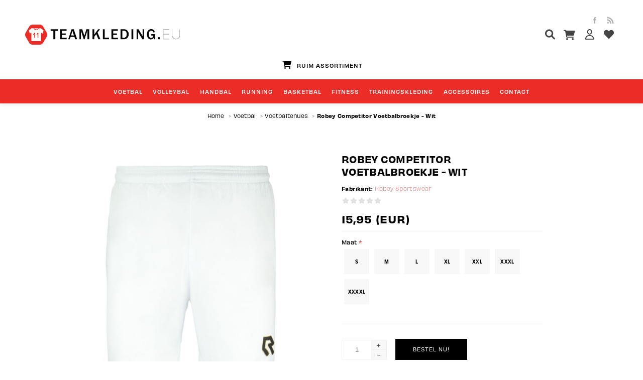

--- FILE ---
content_type: text/html; charset=utf-8
request_url: https://www.teamkleding.eu/robey-competitor-voetbalbroek-wit
body_size: 16967
content:


<!DOCTYPE html>
<html  class="html-product-details-page">
<head>
    <title>Robey Competitor Voetbalbroekje - Wit | Teamkleding.eu</title>
    <meta http-equiv="Content-type" content="text/html;charset=UTF-8" />
    <meta name="description" content="Koop hier het witte Robey Competitor teamwear voetbalbroekje voor volwassenen. Dit polyester voetbalbroekje is uitgerust met de BeyDry technologie, welke zorgt voor verkoeling, ventilatie en vochtafvoer, zodat je optimaal kan presteren." />
    <meta name="keywords" content="" />
    <meta name="generator" content="nopCommerce" />
    <meta name="viewport" content="width=device-width, initial-scale=1.0, user-scalable=0, minimum-scale=1.0, maximum-scale=1.0" />
    <link href='https://fonts.googleapis.com/css?family=Noto+Sans:400,700' rel='stylesheet' type='text/css'>
    <link rel="stylesheet" href="https://use.typekit.net/xvl6hgk.css">
    <link rel="stylesheet" href="https://cdnjs.cloudflare.com/ajax/libs/tiny-slider/2.9.4/tiny-slider.css" media="print" onload="this.media='all'">
    <link rel="stylesheet" href="https://cdnjs.cloudflare.com/ajax/libs/font-awesome/6.0.0-beta3/css/all.min.css" integrity="sha512-Fo3rlrZj/k7ujTnHg4CGR2D7kSs0v4LLanw2qksYuRlEzO+tcaEPQogQ0KaoGN26/zrn20ImR1DfuLWnOo7aBA==" crossorigin="anonymous" referrerpolicy="no-referrer" media="print" onload="this.media='all'">
    <link href="/Themes/Uptown/Content/CSS/bootstrap-grid.min.css" rel="stylesheet" type="text/css">
    <meta name="google-site-verification" content="NVggJVKP8mbMdIJow2mn-IEF0o-Y4CdS7sK0AcoffO4" />
<meta property="og:type" content="product" />
<meta property="og:title" content="Robey Competitor Voetbalbroekje - Wit" />
<meta property="og:description" content="Koop hier het witte Robey Competitor teamwear voetbalbroekje voor volwassenen. Dit polyester voetbalbroekje is uitgerust met de BeyDry technologie, welke zorgt voor verkoeling, ventilatie en vochtafvoer, zodat je optimaal kan presteren." />
<meta property="og:image" content="https://www.teamkleding.eu/content/images/thumbs/0000388_robey-competitor-voetbalbroekje-wit_600.jpeg" />
<meta property="og:url" content="https://www.teamkleding.eu/robey-competitor-voetbalbroek-wit" />
<meta property="og:site_name" content="Teamkleding" />
<meta property="twitter:card" content="summary" />
<meta property="twitter:site" content="Teamkleding" />
<meta property="twitter:title" content="Robey Competitor Voetbalbroekje - Wit" />
<meta property="twitter:description" content="Koop hier het witte Robey Competitor teamwear voetbalbroekje voor volwassenen. Dit polyester voetbalbroekje is uitgerust met de BeyDry technologie, welke zorgt voor verkoeling, ventilatie en vochtafvoer, zodat je optimaal kan presteren." />
<meta property="twitter:image" content="https://www.teamkleding.eu/content/images/thumbs/0000388_robey-competitor-voetbalbroekje-wit_600.jpeg" />
<meta property="twitter:url" content="https://www.teamkleding.eu/robey-competitor-voetbalbroek-wit" />

    
    
    



<style>
    
    .product-details-page .full-description {
        display: none;
    }
    .product-details-page .ui-tabs .full-description {
        display: block;
    }
    .product-details-page .tabhead-full-description {
        display: none;
    }
    

    
    .product-details-page .product-specs-box {
        display: none;
    }
    .product-details-page .ui-tabs .product-specs-box {
        display: block;
    }
    .product-details-page .ui-tabs .product-specs-box .title {
        display: none;
    }
    

    
    .product-details-page .product-no-reviews,
    .product-details-page .product-review-links {
        display: none;
    }
    
</style><script type="application/ld+json">
{
    "@context": "http://schema.org/",
    "@type": "Product",
    "aggregateRating": {
        "@type": "AggregateRating",
        "worstRating": "1",
        "bestRating": "5",
        "ratingValue": "5.0",
        "reviewCount": "1",
        "ratingCount": "1"
    },
    "name": "Robey Competitor Voetbalbroekje - Wit",
    "image": "https://www.teamkleding.eu/content/images/thumbs/0000388_robey-competitor-voetbalbroekje-wit.jpeg",
    "description": "Koop hier het witte Robey Competitor teamwear voetbalbroekje. Dit polyester broekje is wit en bevat een elastieke tailleband, trekkoord en een mesh inzet aan de achterzijde voor extra ventilatie. De linkerpijp is voorzien van het logo van Robey. Dit is het ideale broekje om in te trainen of om met je (zaal)voetbalelftal of bedrijf in te voetballen. Dit short is de ideale basis voor trainingen of een wedstrijd.

De voetbalshort bestaat voor 100% uit polyester en is uitgerust met de BeyDry technologie, die zorgt voor een koel en droog lichaam tijdens het sporten. Speciaal behandelde stoffen met een hoog ventilerend vermogen transporteren vocht snel naar de oppervlakte van de stof, waarna het snel verdampt. BeyDry creëert zo de ideale omstandigheden voor optimale prestaties.",
    "sku": "105",
    "productID": "105",
    "brand": {
        "@type": "Brand",
        "name": "Robey Sportswear"
    },
    "gtin13": ["8718589515731","8718589515731","8718589515755","8718589515793","8718589515809","8718589515724","8718589515816","8718589515823"],
    "offers": {
        "@type": "Offer",
        "price": "15.95",
        "priceValidUntil": "2027-02-01",
        "url": "https://www.teamkleding.eu/robey-competitor-voetbalbroek-wit",
        "priceCurrency": "EUR",
        "itemCondition": "https://schema.org/NewCondition", 
        "availability": "http://schema.org/InStock",
    "seller": {
           "@type": "Organization",
           "name": "Teamkleding",
           "url": "http://www.teamkleding.eu/"
       }    },
    "review": [
         {
            "@type": "Review",
               "author": {
                 "@type": "Person",
                 "name": "Unknown Author"
                  },
            "datePublished": "2020-01-01",
            "reviewRating": {
               "@type": "Rating",
               "ratingValue": "5"
             }
         }
    ]
}
</script>
<script type="application/ld+json">
{
    "@context": "http://schema.org/",
    "@type": "BreadcrumbList",
    "itemListElement": [
     {
     "@type": "ListItem",
     "position":"1",
     "item": {
         "@id":"https://www.teamkleding.eu/teamkleding-voetbalshirts",
         "name":"Voetbal"
       }
     },
     {
     "@type": "ListItem",
     "position":"2",
     "item": {
         "@id":"https://www.teamkleding.eu/voetbaltenues",
         "name":"Voetbaltenues"
       }
     }
    ]
}
</script>

    

    <link href="/Themes/Uptown/Content/CSS/styles.css" rel="stylesheet" type="text/css" />
<link href="/Themes/Uptown/Content/CSS/tables.css" rel="stylesheet" type="text/css" />
<link href="/Themes/Uptown/Content/CSS/mobile-only.css" rel="stylesheet" type="text/css" />
<link href="/Themes/Uptown/Content/CSS/480.css" rel="stylesheet" type="text/css" />
<link href="/Themes/Uptown/Content/CSS/768.css" rel="stylesheet" type="text/css" />
<link href="/Themes/Uptown/Content/CSS/980.css" rel="stylesheet" type="text/css" />
<link href="/Themes/Uptown/Content/CSS/1280.css" rel="stylesheet" type="text/css" />
<link href="/Plugins/SevenSpikes.Core/Styles/perfect-scrollbar.min.css" rel="stylesheet" type="text/css" />
<link href="/Plugins/SevenSpikes.Nop.Plugins.CloudZoom/Themes/Uptown/Content/cloud-zoom/CloudZoom.css" rel="stylesheet" type="text/css" />
<link href="/Content/magnific-popup/magnific-popup.css" rel="stylesheet" type="text/css" />
<link href="/Plugins/SevenSpikes.Nop.Plugins.NopQuickTabs/Themes/Uptown/Content/QuickTabs.css" rel="stylesheet" type="text/css" />
<link href="/Plugins/SevenSpikes.Nop.Plugins.InstantSearch/Themes/Uptown/Content/InstantSearch.css" rel="stylesheet" type="text/css" />
<link href="/Plugins/SevenSpikes.Nop.Plugins.MegaMenu/Themes/Uptown/Content/MegaMenu.css" rel="stylesheet" type="text/css" />
<link href="/Plugins/SevenSpikes.Nop.Plugins.AjaxCart/Themes/Uptown/Content/ajaxCart.css" rel="stylesheet" type="text/css" />
<link href="/Plugins/SevenSpikes.Nop.Plugins.ProductRibbons/Styles/Ribbons.common.css" rel="stylesheet" type="text/css" />
<link href="/Plugins/SevenSpikes.Nop.Plugins.ProductRibbons/Themes/Uptown/Content/Ribbons.css" rel="stylesheet" type="text/css" />
<link href="/Plugins/SevenSpikes.Nop.Plugins.QuickView/Themes/Uptown/Content/QuickView.css" rel="stylesheet" type="text/css" />
<link href="/Plugins/SevenSpikes.Nop.Plugins.QuickView/Styles/cloudzoom.css" rel="stylesheet" type="text/css" />
<link href="/Scripts/fineuploader/fineuploader-4.2.2.min.css" rel="stylesheet" type="text/css" />
<link href="/Themes/Uptown/Content/css/theme.custom-1.css?v=17" rel="stylesheet" type="text/css" />

    <script src="/bundles/scripts/cmqptgnkmbouju7yrogl-hsso12rqvkje8dg1aeseym1?v=OwN23hvwiTwqo6Nd07xso2HyAP14ryGnt7QgtowQalE1"></script>


    <link rel="canonical" href="https://www.teamkleding.eu/robey-competitor-voetbalbroek-wit" />

    
    
    
    
<!-- <link rel="shortcut icon" href="https://www.teamkleding.eu/favicon.ico" /> -->
<link rel="apple-touch-icon" sizes="180x180" href="/apple-touch-icon.png">
<link rel="icon" type="image/png" sizes="32x32" href="/favicon-32x32.png">
<link rel="icon" type="image/png" sizes="16x16" href="/favicon-16x16.png">
    <!--Powered by nopCommerce - http://www.nopCommerce.com-->
</head>
<body class="product-details-page-body notAndroid23  ">
    <div class=" loader-overlay">
        <div class="loader"></div>
    </div>
    




<div class="ajax-loading-block-window" style="display: none">
</div>
<div id="dialog-notifications-success" title="Melding" style="display:none;">
</div>
<div id="dialog-notifications-error" title="Fout" style="display:none;">
</div>
<div id="dialog-notifications-warning" title="Waarschuwing" style="display:none;">
</div>
<div id="bar-notification" class="bar-notification">
    <span class="close" title="Sluiten">&nbsp;</span>
</div>




<!--[if lt IE 9]>
    <div style="clear:both;height:59px;text-align:center;position:relative;">
        <a href="http://www.microsoft.com/windows/internet-explorer/default.aspx" target="_blank">
            <img src="/Themes/Uptown/Content/img/ie_warning.jpg" height="42" width="820" alt="You are using an outdated browser. For a faster, safer browsing experience, upgrade for free today." />
        </a>
    </div>
<![endif]-->






<div class="master-wrapper-page items-per-row-three two-columns">
    

    <div class="overlayOffCanvas"></div>

    
<div class="header header-2">
    
    <div class="header-upper">
        <div class="header">
            <div class="header-logo">
                


<a href="/" class="logo">



<img alt="Teamkleding" title="Teamkleding" src="https://www.teamkleding.eu/content/images/thumbs/0000495.png" /></a>
            </div>
            
            <div class="header-links-selectors-wrapper">
                <div class="header-links-wrapper">
                    
<div class="header-links">
    
    <div class="my-account-dropdown-wrapper">
            <a href="/login" class="my-account-opener login-link"><i class="fa-regular fa-user"></i></a>
        <div class="my-account-dropdown">
                <ul>
                    <li><a href="/login" class="ico-login">Inloggen</a></li>
                    <li><a href="/register" class="ico-register">Registreren</a></li>
                </ul>
        </div>
    </div>
    
        <a href="/wishlist">
            
            <i class="fa-solid fa-heart"></i>
        </a>
    


        <script type="text/javascript">
            $(document).ready(function () {
                $('.header').on('mouseenter', '#flyout-cart', function () {
                    $(this).addClass('active');
                }).on('mouseleave', '#flyout-cart', function () {
                    $(this).removeClass('active');
                });
            });
        </script>
</div>

                </div>

                <div class="header-selectors-wrapper">
                    
                    
                    
                    
                </div>
            </div>

            <div class="header-cart-search-wrapper">

                

<div class="cart-wrapper" id="flyout-cart"
     data-removeItemFromFlyoutCartUrl="/UptownTheme/RemoveItemFromCart"
     data-updateFlyoutCartUrl="/NopAjaxCartFlyoutShoppingCart">
    <div id="topcartlink">
        <a href="/cart">
            <i class="fa-solid fa-cart-shopping"></i>
            

        </a>
        <a href="/cart" title="0,00">
            
        </a>
    </div>
    <div class="flyout-cart">
        <div class="mini-shopping-cart">
            <div class="count">
                    <div class="no-items-message">
                        U heeft geen artikelen in uw winkelwagen.
                    </div>
            </div>
        </div>
    </div>
</div>  

                <div class="search-box store-search-box">
                    <form action="/search" id="small-search-box-form" method="get">    <input type="text" class="search-box-text" id="small-searchterms" autocomplete="off" name="q" placeholder="&#xF002;" />







<input type="hidden" class="instantSearchResourceElement"
       data-highlightFirstFoundElement="true"
       data-minKeywordLength="3"
       data-instantSearchUrl="/instantSearchFor"
       data-homePageUrl="/"
       data-searchInProductDescriptions="true"
       data-numberOfVisibleProducts="5" />


<script id="instantSearchItemTemplate" type="text/x-kendo-template">
    <div class="instant-search-item" data-url="${ data.CustomProperties.Url }">
        <div class="img-block">
            <img src="${ data.DefaultPictureModel.ImageUrl }" alt="${ data.Name }" title="${ data.Name }" style="border: none">
        </div>
        <div class="detail">
            <div class="title">${ data.Name }</div>
            <div class="price"># var price = ""; if (data.ProductPrice.Price) { price = data.ProductPrice.Price } # #= price #</div>           
        </div>
    </div>
</script>        <script type="text/javascript">
            $("#small-search-box-form").submit(function(event) {
                if ($("#small-searchterms").val() == "") {
                    alert('Geef a.u.b. enige zoekwoorden in');
                    $("#small-searchterms").focus();
                    event.preventDefault();
                }
            });
        </script>
</form>
                </div>
            </div>

            <div class="header-upper-centering">




<ul class="header-social-icons">
    
    
        <li><a target="_blank" class="facebook" href="https://www.facebook.com/TeamKledingeu-263315453678771/"></a></li>
    
    
    
    
    
        <li><a class="rss" target="_blank" href="/news/rss/4"></a></li>
    
</ul>            </div>
        </div>
    </div>

    <div class="header-lower">
        <div class="header-centering">

        </div>
    </div>
    <div class="usp-slider-teamkleding">
        <div><i class="fa-solid fa-cart-shopping"></i>&nbsp;RUIM ASSORTIMENT</div>
        <div><i class="fa-solid fa-user-tie"></i>&nbsp;GROOTSTE TEAMWEAR SPECIALIST</div>
        <div><i class="fa-solid fa-truck-fast"></i>&nbsp;DIRECT LEVERBAAR</div>
        <div><i class="fa-solid fa-shirt"></i>&nbsp;PERSONALISATIE MOGELIJK</div>
        <div><i class="fa-solid fa-coins"></i>&nbsp;NIET GOED, GELD TERUG</div>
    </div>
</div>


    <script type="text/javascript">
        AjaxCart.init(false, '.header .cart-wrapper .cart-qty', '.header-links .wishlist-qty', '.cart-wrapper');
    </script>

    <div class="responsive-nav-wrapper-parent">
        <div class="responsive-nav-wrapper">
            <div class="menu-title">
                <span>Menu</span>
            </div>
            <div class="personal-button" id="header-links-opener">
                <span>Personal menu</span>
            </div>
            <div class="account-links" id="account-links">
                <span>Mijn account</span>
            </div>
            <div class="filters-button">
                <span>Filters</span>
            </div>
            <div class="search-wrap">
                <span>Zoek</span>
            </div>            
        </div>
    </div>

    <div class="main-slider-wrapper">


            <div class="header-menu-wrapper">
                <div class="header-menu">
                    <div class="close-menu">
                        <span>Close</span>
                    </div>







    <ul class="mega-menu"
        data-isRtlEnabled="false"
        data-enableClickForDropDown="false">
    <li class="has-sublist">
        
        <a href="/teamkleding-voetbalshirts" class="with-subcategories" title="Voetbal" ><span> Voetbal</span></a>

            <div class="plus-button"></div>
            <div class="sublist-wrap">
                <ul class="sublist">
                    <li class="back-button">
                        <span>Back</span>
                    </li>
    <li class="has-sublist">
        
        <a href="/voetbaltenues" class="with-subcategories" title="Voetbaltenues" ><span> Voetbaltenues</span></a>

            <div class="plus-button"></div>
            <div class="sublist-wrap">
                <ul class="sublist">
                    <li class="back-button">
                        <span>Back</span>
                    </li>
    <li class="has-sublist">
        
        <a href="/voetbalshirts" class="with-subcategories" title="Voetbalshirts" ><span> Voetbalshirts</span></a>

            <div class="plus-button"></div>
            <div class="sublist-wrap">
                <ul class="sublist">
                    <li class="back-button">
                        <span>Back</span>
                    </li>
    <li class="">
        
        <a href="/jako-voetbalshirts" class="" title="Jako voetbalshirts" ><span> Jako voetbalshirts</span></a>

    </li>
    <li class="">
        
        <a href="/robey-voetbalshirts" class="" title="Robey voetbalshirts" ><span> Robey voetbalshirts</span></a>

    </li>
                </ul>
            </div>
    </li>
    <li class="">
        
        <a href="/voetbalbroeken" class="" title="Voetbalbroekjes" ><span> Voetbalbroekjes</span></a>

    </li>
    <li class="">
        
        <a href="/voetbalkousen" class="" title="Voetbalkousen" ><span> Voetbalkousen</span></a>

    </li>
                </ul>
            </div>
    </li>
    <li class="">
        
        <a href="/keeperstenues" class="" title="Keeperstenues" ><span> Keeperstenues</span></a>

    </li>
    <li class="">
        
        <a href="/scheidsrechterstenues" class="" title="Scheidsrechterstenues" ><span> Scheidsrechterstenues</span></a>

    </li>
                </ul>
            </div>
    </li>
    <li class="">
        
        <a href="/volleybal" class="" title="Volleybal" ><span> Volleybal</span></a>

    </li>
    <li class="">
        
        <a href="/handbal" class="" title="Handbal" ><span> Handbal</span></a>

    </li>
    <li class="">
        
        <a href="/running" class="" title="Running" ><span> Running</span></a>

    </li>
    <li class="">
        
        <a href="/basketbal" class="" title="Basketbal" ><span> Basketbal</span></a>

    </li>
    <li class="">
        
        <a href="/fitness" class="" title="Fitness" ><span> Fitness</span></a>

    </li>
    <li class="has-sublist">
        
        <a href="/trainingskleding" class="with-subcategories" title="Trainingskleding" ><span> Trainingskleding</span></a>

            <div class="plus-button"></div>
            <div class="sublist-wrap">
                <ul class="sublist">
                    <li class="back-button">
                        <span>Back</span>
                    </li>
    <li class="has-sublist">
        
        <a href="/trainingspakken" class="with-subcategories" title="Trainingspakken" ><span> Trainingspakken</span></a>

            <div class="plus-button"></div>
            <div class="sublist-wrap">
                <ul class="sublist">
                    <li class="back-button">
                        <span>Back</span>
                    </li>
    <li class="">
        
        <a href="/jako-trainingspak" class="" title="JAKO Trainingspak" ><span> JAKO Trainingspak</span></a>

    </li>
    <li class="">
        
        <a href="/robey-trainingspak" class="" title="Robey Trainingspak" ><span> Robey Trainingspak</span></a>

    </li>
                </ul>
            </div>
    </li>
    <li class="">
        
        <a href="/trainingssets" class="" title="Trainingssets" ><span> Trainingssets</span></a>

    </li>
    <li class="has-sublist">
        
        <a href="/voetbal-sweaters" class="with-subcategories" title="Training sweaters &amp; tops" ><span> Training sweaters &amp; tops</span></a>

            <div class="plus-button"></div>
            <div class="sublist-wrap">
                <ul class="sublist">
                    <li class="back-button">
                        <span>Back</span>
                    </li>
    <li class="">
        
        <a href="/jako-training-tops-sweaters" class="" title="JAKO Training Tops &amp; Sweaters" ><span> JAKO Training Tops &amp; Sweaters</span></a>

    </li>
    <li class="">
        
        <a href="/robey-training-sweaters" class="" title="Robey Training Sweaters" ><span> Robey Training Sweaters</span></a>

    </li>
                </ul>
            </div>
    </li>
    <li class="has-sublist">
        
        <a href="/trainingsjacks" class="with-subcategories" title="Trainingsjacks" ><span> Trainingsjacks</span></a>

            <div class="plus-button"></div>
            <div class="sublist-wrap">
                <ul class="sublist">
                    <li class="back-button">
                        <span>Back</span>
                    </li>
    <li class="">
        
        <a href="/jako-trainingsjacks" class="" title="JAKO Trainingsjacks" ><span> JAKO Trainingsjacks</span></a>

    </li>
    <li class="">
        
        <a href="/robey-trainingsjacks" class="" title="Robey Trainingsjacks" ><span> Robey Trainingsjacks</span></a>

    </li>
                </ul>
            </div>
    </li>
    <li class="has-sublist">
        
        <a href="/trainingsbroeken" class="with-subcategories" title="Trainingsbroeken" ><span> Trainingsbroeken</span></a>

            <div class="plus-button"></div>
            <div class="sublist-wrap">
                <ul class="sublist">
                    <li class="back-button">
                        <span>Back</span>
                    </li>
    <li class="">
        
        <a href="/jako-trainingsbroeken" class="" title="JAKO Trainingsbroeken" ><span> JAKO Trainingsbroeken</span></a>

    </li>
    <li class="">
        
        <a href="/robey-trainingsbroeken" class="" title="Robey Trainingsbroeken" ><span> Robey Trainingsbroeken</span></a>

    </li>
                </ul>
            </div>
    </li>
    <li class="">
        
        <a href="/regenjacks" class="" title="Regenjacks" ><span> Regenjacks</span></a>

    </li>
    <li class="">
        
        <a href="/jassen" class="" title="Jassen" ><span> Jassen</span></a>

    </li>
    <li class="">
        
        <a href="/polos" class="" title="Polo&#39;s" ><span> Polo&#39;s</span></a>

    </li>
    <li class="">
        
        <a href="/trainingsshirts" class="" title="Trainingsshirts" ><span> Trainingsshirts</span></a>

    </li>
    <li class="">
        
        <a href="/baselayers" class="" title="Baselayers" ><span> Baselayers</span></a>

    </li>
                </ul>
            </div>
    </li>
    <li class="has-sublist">
        
        <a href="/accessoires" class="with-subcategories" title="Accessoires" ><span> Accessoires</span></a>

            <div class="plus-button"></div>
            <div class="sublist-wrap">
                <ul class="sublist">
                    <li class="back-button">
                        <span>Back</span>
                    </li>
    <li class="">
        
        <a href="/voetballen" class="" title="Voetballen" ><span> Voetballen</span></a>

    </li>
    <li class="">
        
        <a href="/tassen" class="" title="Tassen" ><span> Tassen</span></a>

    </li>
    <li class="">
        
        <a href="/aanvoerdersband" class="" title="Aanvoerdersband" ><span> Aanvoerdersband</span></a>

    </li>
    <li class="">
        
        <a href="/hesjes" class="" title="Hesjes" ><span> Hesjes</span></a>

    </li>
    <li class="">
        
        <a href="/bidons" class="" title="Bidons" ><span> Bidons</span></a>

    </li>
                </ul>
            </div>
    </li>
    <li class="">
        
        <a href="/contactus" class="" title="Contact" ><span> Contact</span></a>

    </li>

        
    </ul>
    <div class="menu-title"><span>Menu</span></div>
    <ul class="mega-menu-responsive">
    <li class="has-sublist">
        
        <a href="/teamkleding-voetbalshirts" class="with-subcategories" title="Voetbal" ><span> Voetbal</span></a>

            <div class="plus-button"></div>
            <div class="sublist-wrap">
                <ul class="sublist">
                    <li class="back-button">
                        <span>Back</span>
                    </li>
    <li class="has-sublist">
        
        <a href="/voetbaltenues" class="with-subcategories" title="Voetbaltenues" ><span> Voetbaltenues</span></a>

            <div class="plus-button"></div>
            <div class="sublist-wrap">
                <ul class="sublist">
                    <li class="back-button">
                        <span>Back</span>
                    </li>
    <li class="has-sublist">
        
        <a href="/voetbalshirts" class="with-subcategories" title="Voetbalshirts" ><span> Voetbalshirts</span></a>

            <div class="plus-button"></div>
            <div class="sublist-wrap">
                <ul class="sublist">
                    <li class="back-button">
                        <span>Back</span>
                    </li>
    <li class="">
        
        <a href="/jako-voetbalshirts" class="" title="Jako voetbalshirts" ><span> Jako voetbalshirts</span></a>

    </li>
    <li class="">
        
        <a href="/robey-voetbalshirts" class="" title="Robey voetbalshirts" ><span> Robey voetbalshirts</span></a>

    </li>
                </ul>
            </div>
    </li>
    <li class="">
        
        <a href="/voetbalbroeken" class="" title="Voetbalbroekjes" ><span> Voetbalbroekjes</span></a>

    </li>
    <li class="">
        
        <a href="/voetbalkousen" class="" title="Voetbalkousen" ><span> Voetbalkousen</span></a>

    </li>
                </ul>
            </div>
    </li>
    <li class="">
        
        <a href="/keeperstenues" class="" title="Keeperstenues" ><span> Keeperstenues</span></a>

    </li>
    <li class="">
        
        <a href="/scheidsrechterstenues" class="" title="Scheidsrechterstenues" ><span> Scheidsrechterstenues</span></a>

    </li>
                </ul>
            </div>
    </li>
    <li class="">
        
        <a href="/volleybal" class="" title="Volleybal" ><span> Volleybal</span></a>

    </li>
    <li class="">
        
        <a href="/handbal" class="" title="Handbal" ><span> Handbal</span></a>

    </li>
    <li class="">
        
        <a href="/running" class="" title="Running" ><span> Running</span></a>

    </li>
    <li class="">
        
        <a href="/basketbal" class="" title="Basketbal" ><span> Basketbal</span></a>

    </li>
    <li class="">
        
        <a href="/fitness" class="" title="Fitness" ><span> Fitness</span></a>

    </li>
    <li class="has-sublist">
        
        <a href="/trainingskleding" class="with-subcategories" title="Trainingskleding" ><span> Trainingskleding</span></a>

            <div class="plus-button"></div>
            <div class="sublist-wrap">
                <ul class="sublist">
                    <li class="back-button">
                        <span>Back</span>
                    </li>
    <li class="has-sublist">
        
        <a href="/trainingspakken" class="with-subcategories" title="Trainingspakken" ><span> Trainingspakken</span></a>

            <div class="plus-button"></div>
            <div class="sublist-wrap">
                <ul class="sublist">
                    <li class="back-button">
                        <span>Back</span>
                    </li>
    <li class="">
        
        <a href="/jako-trainingspak" class="" title="JAKO Trainingspak" ><span> JAKO Trainingspak</span></a>

    </li>
    <li class="">
        
        <a href="/robey-trainingspak" class="" title="Robey Trainingspak" ><span> Robey Trainingspak</span></a>

    </li>
                </ul>
            </div>
    </li>
    <li class="">
        
        <a href="/trainingssets" class="" title="Trainingssets" ><span> Trainingssets</span></a>

    </li>
    <li class="has-sublist">
        
        <a href="/voetbal-sweaters" class="with-subcategories" title="Training sweaters &amp; tops" ><span> Training sweaters &amp; tops</span></a>

            <div class="plus-button"></div>
            <div class="sublist-wrap">
                <ul class="sublist">
                    <li class="back-button">
                        <span>Back</span>
                    </li>
    <li class="">
        
        <a href="/jako-training-tops-sweaters" class="" title="JAKO Training Tops &amp; Sweaters" ><span> JAKO Training Tops &amp; Sweaters</span></a>

    </li>
    <li class="">
        
        <a href="/robey-training-sweaters" class="" title="Robey Training Sweaters" ><span> Robey Training Sweaters</span></a>

    </li>
                </ul>
            </div>
    </li>
    <li class="has-sublist">
        
        <a href="/trainingsjacks" class="with-subcategories" title="Trainingsjacks" ><span> Trainingsjacks</span></a>

            <div class="plus-button"></div>
            <div class="sublist-wrap">
                <ul class="sublist">
                    <li class="back-button">
                        <span>Back</span>
                    </li>
    <li class="">
        
        <a href="/jako-trainingsjacks" class="" title="JAKO Trainingsjacks" ><span> JAKO Trainingsjacks</span></a>

    </li>
    <li class="">
        
        <a href="/robey-trainingsjacks" class="" title="Robey Trainingsjacks" ><span> Robey Trainingsjacks</span></a>

    </li>
                </ul>
            </div>
    </li>
    <li class="has-sublist">
        
        <a href="/trainingsbroeken" class="with-subcategories" title="Trainingsbroeken" ><span> Trainingsbroeken</span></a>

            <div class="plus-button"></div>
            <div class="sublist-wrap">
                <ul class="sublist">
                    <li class="back-button">
                        <span>Back</span>
                    </li>
    <li class="">
        
        <a href="/jako-trainingsbroeken" class="" title="JAKO Trainingsbroeken" ><span> JAKO Trainingsbroeken</span></a>

    </li>
    <li class="">
        
        <a href="/robey-trainingsbroeken" class="" title="Robey Trainingsbroeken" ><span> Robey Trainingsbroeken</span></a>

    </li>
                </ul>
            </div>
    </li>
    <li class="">
        
        <a href="/regenjacks" class="" title="Regenjacks" ><span> Regenjacks</span></a>

    </li>
    <li class="">
        
        <a href="/jassen" class="" title="Jassen" ><span> Jassen</span></a>

    </li>
    <li class="">
        
        <a href="/polos" class="" title="Polo&#39;s" ><span> Polo&#39;s</span></a>

    </li>
    <li class="">
        
        <a href="/trainingsshirts" class="" title="Trainingsshirts" ><span> Trainingsshirts</span></a>

    </li>
    <li class="">
        
        <a href="/baselayers" class="" title="Baselayers" ><span> Baselayers</span></a>

    </li>
                </ul>
            </div>
    </li>
    <li class="has-sublist">
        
        <a href="/accessoires" class="with-subcategories" title="Accessoires" ><span> Accessoires</span></a>

            <div class="plus-button"></div>
            <div class="sublist-wrap">
                <ul class="sublist">
                    <li class="back-button">
                        <span>Back</span>
                    </li>
    <li class="">
        
        <a href="/voetballen" class="" title="Voetballen" ><span> Voetballen</span></a>

    </li>
    <li class="">
        
        <a href="/tassen" class="" title="Tassen" ><span> Tassen</span></a>

    </li>
    <li class="">
        
        <a href="/aanvoerdersband" class="" title="Aanvoerdersband" ><span> Aanvoerdersband</span></a>

    </li>
    <li class="">
        
        <a href="/hesjes" class="" title="Hesjes" ><span> Hesjes</span></a>

    </li>
    <li class="">
        
        <a href="/bidons" class="" title="Bidons" ><span> Bidons</span></a>

    </li>
                </ul>
            </div>
    </li>
    <li class="">
        
        <a href="/contactus" class="" title="Contact" ><span> Contact</span></a>

    </li>

        
    </ul>

                    



<ul class="header-social-icons">
    
    
        <li><a target="_blank" class="facebook" href="https://www.facebook.com/TeamKledingeu-263315453678771/"></a></li>
    
    
    
    
    
        <li><a class="rss" target="_blank" href="/news/rss/4"></a></li>
    
</ul>
                </div>
            </div>

    </div>


        
    
    <div class="breadcrumb">        
        <ul>
            
            <li>
                <span>
                    <a href="/">
                        <span itemprop="title">Home</span>
                    </a>
                </span>
                <span class="delimiter">&gt;</span>
            </li>
                <li>
                    <span>
                        <a href="/teamkleding-voetbalshirts">
                            <span itemprop="title">Voetbal</span>
                        </a>
                    </span>
                    <span class="delimiter">&gt;</span>
                </li>
                <li>
                    <span>
                        <a href="/voetbaltenues">
                            <span itemprop="title">Voetbaltenues</span>
                        </a>
                    </span>
                    <span class="delimiter">&gt;</span>
                </li>
            <li>
                <strong class="current-item">Robey Competitor Voetbalbroekje - Wit</strong>
                
            </li>
        </ul>
        
    </div>


    
    <div class="master-wrapper-content">
        




<div class="ajaxCartInfo" data-getAjaxCartButtonUrl="/NopAjaxCart/GetAjaxCartButtonsAjax"
     data-productPageAddToCartButtonSelector=".add-to-cart-button"
     data-productBoxAddToCartButtonSelector=".product-box-add-to-cart-button"
     data-productBoxProductItemElementSelector=".product-item"
     data-enableOnProductPage="True"
     data-enableOnCatalogPages="True"
     data-miniShoppingCartQuatityFormattingResource="({0})" 
     data-miniWishlistQuatityFormattingResource="({0})" 
     data-addToWishlistButtonSelector=".add-to-wishlist-button">
</div>

<input id="addProductVariantToCartUrl" name="addProductVariantToCartUrl" type="hidden" value="/AddProductFromProductDetailsPageToCartAjax" />
<input id="addProductToCartUrl" name="addProductToCartUrl" type="hidden" value="/AddProductToCartAjax" />
<input id="miniShoppingCartUrl" name="miniShoppingCartUrl" type="hidden" value="/MiniShoppingCart" />
<input id="flyoutShoppingCartUrl" name="flyoutShoppingCartUrl" type="hidden" value="/NopAjaxCartFlyoutShoppingCart" />
<input id="checkProductAttributesUrl" name="checkProductAttributesUrl" type="hidden" value="/CheckIfProductOrItsAssociatedProductsHasAttributes" />
<input id="getMiniProductDetailsViewUrl" name="getMiniProductDetailsViewUrl" type="hidden" value="/GetMiniProductDetailsView" />
<input id="flyoutShoppingCartPanelSelector" name="flyoutShoppingCartPanelSelector" type="hidden" value="#flyout-cart" />
<input id="shoppingCartMenuLinkSelector" name="shoppingCartMenuLinkSelector" type="hidden" value="span.cart-qty" />
<input id="wishlistMenuLinkSelector" name="wishlistMenuLinkSelector" type="hidden" value="span.wishlist-qty" />





<script type="text/javascript">
    var nop_store_directory_root = "https://www.teamkleding.eu/";
</script>

<div id="product-ribbon-info" data-productid="105"
     data-productboxselector=".product-item, .item-holder"
     data-productboxpicturecontainerselector=".picture, .item-picture"
     data-productpagepicturesparentcontainerselector=".product-essential"
     data-productpagebugpicturecontainerselector=".picture"
     data-retrieveproductribbonsurl="/ProductRibbons/RetrieveProductRibbons">
</div>


    <div class="quickViewData" data-productselector=".product-item"
         data-productselectorchild=".buttons"
         data-retrievequickviewurl="/quickviewdata"
         data-quickviewbuttontext="Quick View"
         data-quickviewbuttontitle="Quick View"
         data-isquickviewpopupdraggable="True"
         data-enablequickviewpopupoverlay="True"
         data-accordionpanelsheightstyle="auto">
    </div>

        

<div id="color-squares-info"
     data-retrieve-color-squares-url="/UptownTheme/RetrieveColorSquares"
     data-product-attribute-change-url="/ShoppingCart/ProductDetails_AttributeChange"
     data-productbox-selector=".product-item"
     data-productbox-container-selector=".attribute-squares-wrapper"
     data-productbox-price-selector=".prices .actual-price">
</div>
        <div class="master-column-wrapper">
            
<div class="center-1">
    
    
<!--product breadcrumb-->

<div class="page product-details-page">
    <div class="page-body">
        
<form action="/robey-competitor-voetbalbroek-wit" id="product-details-form" method="post">            <div data-productid="105">
                <div class="product-essential">
                    

                    






    <input type="hidden" class="cloudZoomAdjustPictureOnProductAttributeValueChange"
           data-productid="105"
           data-isintegratedbywidget="true" />
        <input type="hidden" class="cloudZoomEnableClickToZoom" />
    <div class="gallery sevenspikes-cloudzoom-gallery">
        <div class="picture-wrapper">
            <div class="picture" id="sevenspikes-cloud-zoom" data-zoomwindowelementid=""
                 data-selectoroftheparentelementofthecloudzoomwindow=""
                 data-defaultimagecontainerselector=".product-essential .gallery"
                 data-zoom-window-width="360"
                 data-zoom-window-height="360">
                <a href="https://www.teamkleding.eu/content/images/thumbs/0000388_robey-competitor-voetbalbroekje-wit.jpeg" data-full-image-url="https://www.teamkleding.eu/content/images/thumbs/0000388_robey-competitor-voetbalbroekje-wit.jpeg" class="cloud-zoom picture-link" id="zoom1">
                    <img src="https://www.teamkleding.eu/content/images/thumbs/0000388_robey-competitor-voetbalbroekje-wit_600.jpeg" alt="Afbeelding van Robey Competitor Voetbalbroekje - Wit" class="cloudzoom" id="cloudZoomImage"
                         itemprop="image" data-cloudzoom="appendSelector: &#39;.picture-wrapper&#39;, zoomOffsetX: 20, zoomOffsetY: 0, autoInside: 850, tintOpacity: 0, zoomWidth: 360, zoomHeight: 360, easing: 3, touchStartDelay: true, zoomFlyOut: false, disableZoom: &#39;auto&#39;"
                          />
                </a>                
            </div>
        </div>
    </div>
                    
                    <div class="overview">
                        <div class="product-name">
                            <h1 itemprop="name">
                                Robey Competitor Voetbalbroekje - Wit
                            </h1>
                        </div>
                        <!--manufacturers-->
                            <div class="manufacturers">
            <span class="label">Fabrikant:</span>
        <span class="value">
                <a href="/robey-sportswear">Robey Sportswear</a>
        </span>
    </div>

                        <!--product reviews-->
                        
    <div class="product-reviews-overview" >
        <div class="product-review-box">
            <div class="rating">
                <div style="width: 0%">
                </div>
            </div>
        </div>

            <div class="product-no-reviews">
                <a href="/productreviews/105">Schrijf als eerste voor dit product een beoordeling</a>
            </div>
    </div>


                        
                       
                        
                        <!--delivery-->
                        




                        
                       
                        <div class="prices-stock-wrapper">
                            <!--price-->
    <div class="prices" itemprop="offers" itemscope itemtype="http://schema.org/Offer">
            <div class="                            product-price
">
<span                                            itemprop="price" content="15.95" class="price-value-105" 
>
                    15,95 (EUR)
                </span>
            </div>
                <meta itemprop="priceCurrency" content="EUR"/>
    </div>

                            <!--availability-->
                            
                        </div>

                        <!--attributes-->



    <div class="attributes">
        <dl>
                <dt id="product_attribute_label_308">
                    <label class="text-prompt">
                        Maat
                    </label>
                        <span class="required">*</span>
                                    </dt>
                <dd id="product_attribute_input_308">
                                <ul class="option-list">
                                        <li class="in-stock">
                                            <input id="product_attribute_308_828" type="radio" name="product_attribute_308" value="828"
                                                    />
                                            <label for="product_attribute_308_828">S</label>

                                        </li>
                                        <li class="in-stock">
                                            <input id="product_attribute_308_829" type="radio" name="product_attribute_308" value="829"
                                                    />
                                            <label for="product_attribute_308_829">M</label>

                                        </li>
                                        <li class="in-stock">
                                            <input id="product_attribute_308_830" type="radio" name="product_attribute_308" value="830"
                                                    />
                                            <label for="product_attribute_308_830">L</label>

                                        </li>
                                        <li class="in-stock">
                                            <input id="product_attribute_308_831" type="radio" name="product_attribute_308" value="831"
                                                    />
                                            <label for="product_attribute_308_831">XL</label>

                                        </li>
                                        <li class="in-stock">
                                            <input id="product_attribute_308_832" type="radio" name="product_attribute_308" value="832"
                                                    />
                                            <label for="product_attribute_308_832">XXL</label>

                                        </li>
                                        <li class="in-stock">
                                            <input id="product_attribute_308_833" type="radio" name="product_attribute_308" value="833"
                                                    />
                                            <label for="product_attribute_308_833">XXXL</label>

                                        </li>
                                        <li class="in-stock">
                                            <input id="product_attribute_308_12955" type="radio" name="product_attribute_308" value="12955"
                                                    />
                                            <label for="product_attribute_308_12955">XXXXL</label>

                                        </li>
                                </ul>
                                <script>
                            $(document).ready(function() {
                                showHideRadioQuantity("product_attribute_308");
                            });
                                </script>
                </dd>
        </dl>
        <script>
            function showHideDropdownQuantity(id) {
                $('select[name=' + id + '] > option').each(function () {
                    $('#' + id + '_' + this.value + '_qty_box').hide();
                });
                $('#' + id + '_' + $('select[name=' + id + '] > option:selected').val() + '_qty_box').css('display', 'inline-block');
            };

            function showHideRadioQuantity(id) {
                $('input[name=' + id + ']:radio').each(function () {
                    $('#' + $(this).attr('id') + '_qty_box').hide();
                });
                $('#' + id + '_' + $('input[name=' + id + ']:radio:checked').val() + '_qty_box').css('display', 'inline-block');
            };

            function showHideCheckboxQuantity(id) {
                if ($('#' + id).is(':checked'))
                    $('#' + id + '_qty_box').css('display', 'inline-block');
                else
                    $('#' + id + '_qty_box').hide();
            };
        </script>
    </div>
        <script type="text/javascript">
            function attribute_change_handler_105() {
                $.ajax({
                    cache: false,
                    url: '/shoppingcart/productdetails_attributechange?productId=105&validateAttributeConditions=False&loadPicture=True',
                    data: $('#product-details-form').serialize(),
                    type: 'post',
                    success: function(data) {
                        if (data.price) {
                            $('.price-value-105').text(data.price);
                        }
                        if (data.sku) {
                            $('#sku-105').text(data.sku).parent(".sku").show();
                        } else {
                            $('#sku-105').parent(".sku").hide();
                        }
                        if (data.mpn) {
                            $('#mpn-105').text(data.mpn).parent(".manufacturer-part-number").show();
                        } else {
                            $('#mpn-105').parent(".manufacturer-part-number").hide();
                        }
                        if (data.gtin) {
                            $('#gtin-105').text(data.gtin).parent(".gtin").show();
                        } else {
                            $('#gtin-105').parent(".gtin").hide();
                        }
                        if (data.stockAvailability) {
                            $('#stock-availability-value-105').text(data.stockAvailability);
                        }
                        if (data.enabledattributemappingids) {
                            for (var i = 0; i < data.enabledattributemappingids.length; i++) {
                                $('#product_attribute_label_' + data.enabledattributemappingids[i]).show();
                                $('#product_attribute_input_' + data.enabledattributemappingids[i]).show();
                            }
                        }
                        if (data.disabledattributemappingids) {
                            for (var i = 0; i < data.disabledattributemappingids.length; i++) {
                                $('#product_attribute_label_' + data.disabledattributemappingids[i]).hide();
                                $('#product_attribute_input_' + data.disabledattributemappingids[i]).hide();
                            }
                        }
                        if (data.pictureDefaultSizeUrl) {
                            $('#main-product-img-105').attr("src", data.pictureDefaultSizeUrl);
                        }
                        if (data.pictureFullSizeUrl) {
                            $('#main-product-img-lightbox-anchor-105').attr("href", data.pictureFullSizeUrl);
                        }
                        if (data.message) {
                            alert(data.message);
                        }
                        $.event.trigger({ type: "product_attributes_changed", changedData: data });
                    }
                });
            }
            $(document).ready(function() {
                attribute_change_handler_105();
                $('#product_attribute_308_828').click(function(){attribute_change_handler_105();});
$('#product_attribute_308_829').click(function(){attribute_change_handler_105();});
$('#product_attribute_308_830').click(function(){attribute_change_handler_105();});
$('#product_attribute_308_831').click(function(){attribute_change_handler_105();});
$('#product_attribute_308_832').click(function(){attribute_change_handler_105();});
$('#product_attribute_308_833').click(function(){attribute_change_handler_105();});
$('#product_attribute_308_12955').click(function(){attribute_change_handler_105();});

            });
        </script>


                
                        <!--gift card-->

                        <!--rental info-->

                        <div class="add-to-cart-buttons-wrapper">
                            <!--add to cart-->
<div class="add-to-cart">
                <div class="add-to-cart-panel">
                <label class="qty-label" for="addtocart_105_EnteredQuantity">Aantal:</label>
                    <div class="add-to-cart-qty-wrapper">
                        <input class="qty-input" data-val="true" data-val-number="The field Aantal must be a number." id="addtocart_105_EnteredQuantity" name="addtocart_105.EnteredQuantity" type="text" value="1" />
                        <span class="plus">+</span>
                        <span class="minus">-</span>
                    </div>
                    <script type="text/javascript">
                        $(document).ready(function () {
                            $("#addtocart_105_EnteredQuantity").keydown(function (event) {
                                if (event.keyCode == 13) {
                                    $("#add-to-cart-button-105").click();
                                    return false;
                                }
                            });
                        });
                    </script>
                                <input type="button" id="add-to-cart-button-105" class="button-1 add-to-cart-button" value="Bestel nu!" data-productid="105" onclick="AjaxCart.addproducttocart_details('/addproducttocart/details/105/1', '#product-details-form');return false;" />

            </div>
</div>
                            <!--wishlist, compare, email a friend-->
                            <div class="overview-buttons">
                                
    <div class="add-to-wishlist">
        <input type="button" id="add-to-wishlist-button-105" class="button-2 add-to-wishlist-button" value="Voeg toe aan verlanglijst" data-productid="105" onclick="AjaxCart.addproducttocart_details('/addproducttocart/details/105/2', '#product-details-form');return false;"/>
    </div>

                                
    <div class="compare-products">
        <input type="button" value="Vergelijk product" class="button-2 add-to-compare-list-button" onclick="AjaxCart.addproducttocomparelist('/compareproducts/add/105');return false;" />
    </div>

                                    <div class="email-a-friend">
        <input type="button" value="E-mail een vriend" class="button-2 email-a-friend-button" onclick="setLocation('/productemailafriend/105')" />
    </div>

                                

                                <!--sample download-->
                                
                            </div>
                        </div>

                        <!-- Social Share -->

<div class="product-social-buttons">
    <ul class="social-sharing">
        <li>
            <!-- Twitter -->
            <a class="twitter" href="javascript:openShareWindow('http://twitter.com/share?url=https://www.teamkleding.eu/robey-competitor-voetbalbroek-wit')">
                <span class="flip"></span>
                <span class="flop"></span>
            </a>
        </li>
        <li>
            <!-- Facebook -->
            <a class="facebook" href="javascript:openShareWindow('http://www.facebook.com/sharer.php?u=https://www.teamkleding.eu/robey-competitor-voetbalbroek-wit')">
                <span class="flip"></span>
                <span class="flop"></span>
            </a>
        </li>
        <li>
            <!-- Pinterest -->
            <a class="pinterest" href="javascript:void((function()%7Bvar%20e=document.createElement('script');e.setAttribute('type','text/javascript');e.setAttribute('charset','UTF-8');e.setAttribute('src','http://assets.pinterest.com/js/pinmarklet.js?r='+Math.random()*99999999);document.body.appendChild(e)%7D)());">
                <span class="flip"></span>
                <span class="flop"></span>
            </a>
        </li>
        <li>
            <!-- Google+ -->
            <a class="google" href="javascript:openShareWindow('https://plus.google.com/share?url=https://www.teamkleding.eu/robey-competitor-voetbalbroek-wit')">
                <span class="flip"></span>
                <span class="flop"></span>
            </a>
        </li>
    </ul>

    <script>
        function openShareWindow(url) {
            var winWidth = 520;
            var winHeight = 400;
            var winTop = (screen.height / 2) - (winHeight / 2);
            var winLeft = (screen.width / 2) - (winWidth / 2);

            window.open(url, 'sharer', 'top=' + winTop + ',left=' + winLeft + ',toolbar=0,status=0,width=' + winWidth + ',height=' + winHeight);
        }
    </script>
</div>

                        <p class="offerte">Wilt u meer dan 5 items van dit product bestellen of laten bedrukken met een logo of naam en nummer<span style="color: #2d9730; padding: 0; margin: 0; font-weight: 600; font-size: 11px; letter-spacing: 0.5px;"><a href="mailto:info@teamkleding.eu">&nbsp;vraag hier een offerte aan</a></span></p><br>


                        <!--SKU, MAN, GTIN, vendor-->
                        
<div class="additional-details">
    
        <div class="sku" >
            <span class="label">Artikelnummer:</span>
            <span class="value" itemprop="sku" id="sku-105">RS2001-100</span>
        </div>
            </div>




                        

                    </div>
                    
                        <div class="full-description">
                            <p>Koop hier het witte Robey Competitor teamwear voetbalbroekje. Dit polyester broekje is wit en bevat een elastieke tailleband, trekkoord en een mesh inzet aan de achterzijde voor extra ventilatie. De linkerpijp is voorzien van het logo van Robey. Dit is het ideale broekje om in te trainen of om met je (zaal)voetbalelftal of bedrijf in te voetballen. Dit short is de ideale basis voor trainingen of een wedstrijd.<br /><br />De voetbalshort bestaat voor 100% uit polyester en is uitgerust met de BeyDry technologie, die zorgt voor een koel en droog lichaam tijdens het sporten. Speciaal behandelde stoffen met een hoog ventilerend vermogen transporteren vocht snel naar de oppervlakte van de stof, waarna het snel verdampt. BeyDry creëert zo de ideale omstandigheden voor optimale prestaties.</p>
                        </div>
                </div>
                


    <div id="quickTabs" class="productTabs "
         data-ajaxEnabled="false"
         data-productReviewsAddNewUrl="/ProductTab/ProductReviewsTabAddNew/105"
         data-productContactUsUrl="/ProductTab/ProductContactUsTabAddNew/105"
         data-couldNotLoadTabErrorMessage="Couldn&#39;t load this tab.">
        

<div class="productTabs-header">
    <ul>
            <li>
                <a href="#quickTab-description">Overview</a>
            </li>
            <li>
                <a href="#quickTab-specifications">Specificaties</a>
            </li>
            <li>
                <a href="#quickTab-reviews">Reviews</a>
            </li>
            <li>
                <a href="#quickTab-contact_us">Neem contact met ons op</a>
            </li>
        
        
    </ul>
</div>
<div class="productTabs-body">
        <div id="quickTab-description">
            


<div class="full-description" itemprop="description">
    <p>Koop hier het witte Robey Competitor teamwear voetbalbroekje. Dit polyester broekje is wit en bevat een elastieke tailleband, trekkoord en een mesh inzet aan de achterzijde voor extra ventilatie. De linkerpijp is voorzien van het logo van Robey. Dit is het ideale broekje om in te trainen of om met je (zaal)voetbalelftal of bedrijf in te voetballen. Dit short is de ideale basis voor trainingen of een wedstrijd.<br /><br />De voetbalshort bestaat voor 100% uit polyester en is uitgerust met de BeyDry technologie, die zorgt voor een koel en droog lichaam tijdens het sporten. Speciaal behandelde stoffen met een hoog ventilerend vermogen transporteren vocht snel naar de oppervlakte van de stof, waarna het snel verdampt. BeyDry creëert zo de ideale omstandigheden voor optimale prestaties.</p>
</div>
        </div>
        <div id="quickTab-specifications">
            


    <div class="product-specs-box">
        <div class="title">
            <strong>Product specificaties</strong>
        </div>
        <div class="table-wrapper">
            <table class="data-table">
                <colgroup>
                    <col width="25%" />
                    <col />
                </colgroup>
                <tbody>
                        <tr  class="odd">
                            <td class="spec-name">
                                Kleur
                            </td>
                            <td class="spec-value">
                                    <div class="attribute-squares color-squares">
                                        <span class="attribute-square-container" title="Wit">
                                            <span class="attribute-square" style="background-color: #ffffff;">&nbsp;</span>
                                        </span>
                                    </div>
                            </td>
                        </tr>
                        <tr  class="even">
                            <td class="spec-name">
                                Design
                            </td>
                            <td class="spec-value">
Competitor                            </td>
                        </tr>
                        <tr  class="odd">
                            <td class="spec-name">
                                Materiaal
                            </td>
                            <td class="spec-value">
Polyester                            </td>
                        </tr>
                        <tr  class="even">
                            <td class="spec-name">
                                Producttype
                            </td>
                            <td class="spec-value">
Short                            </td>
                        </tr>
                        <tr  class="odd">
                            <td class="spec-name">
                                Leeftijdscategorie/Geslacht
                            </td>
                            <td class="spec-value">
Volwassenen                            </td>
                        </tr>
                </tbody>
            </table>
        </div>
    </div>

        </div>
        <div id="quickTab-reviews">
            

<div id="updateTargetId" class="product-reviews-page">
        <div class="write-review" id="review-form">
            <div class="title">
                <strong>Schrijf uw eigen beoordeling</strong>
            </div>
            <div class="message-error"><div class="validation-summary-errors"><ul><li>Alleen geregistreerde gebruikers kunnen een beoordeling schrijven</li>
</ul></div></div>
            <div class="form-fields">
                <div class="inputs">
                    <label for="AddProductReview_Title">Titel:</label>
                    <input class="review-title" disabled="disabled" id="AddProductReview_Title" name="AddProductReview.Title" type="text" value="" />
                    <span class="field-validation-valid" data-valmsg-for="AddProductReview.Title" data-valmsg-replace="true"></span>
                </div>
                <div class="inputs">
                    <label for="AddProductReview_ReviewText">Tekst:</label>
                    <textarea class="review-text" cols="20" disabled="disabled" id="AddProductReview_ReviewText" name="AddProductReview.ReviewText" rows="2">
</textarea>
                    <span class="field-validation-valid" data-valmsg-for="AddProductReview.ReviewText" data-valmsg-replace="true"></span>
                </div>
                <div class="review-rating">
                    <label for="AddProductReview_Rating">Waardering:</label>
                    <ul>
                        <li class="first">Slecht</li>
                        <li>
                            <input data-val="true" data-val-number="The field Waardering must be a number." id="AddProductReview_Rating" name="AddProductReview.Rating" type="radio" value="1" />
                            <input id="AddProductReview_Rating" name="AddProductReview.Rating" type="radio" value="2" />
                            <input id="AddProductReview_Rating" name="AddProductReview.Rating" type="radio" value="3" />
                            <input id="AddProductReview_Rating" name="AddProductReview.Rating" type="radio" value="4" />
                            <input checked="checked" id="AddProductReview_Rating" name="AddProductReview.Rating" type="radio" value="5" />
                        </li>
                        <li class="last">Uitstekend</li>
                    </ul>
                </div>
                
            </div>
            <div class="buttons">
                    <input type="button" id="add-review" disabled="disabled" name="add-review" class="button-1 write-product-review-button" value="Verstuur beoordeling" />
            </div>

        </div>
    </div>

        </div>
        <div id="quickTab-contact_us">
            



<div id="contact-us-tab" class="write-review">
    
    <div class="form-fields">
        <div class="inputs">
            <label for="FullName">Volledige naam</label>
            <input class="contact_tab_fullname review-title" data-val="true" data-val-required="Voer uw naam in" id="FullName" name="FullName" placeholder="Voer uw naam in" type="text" value="" />
            <span class="field-validation-valid" data-valmsg-for="FullName" data-valmsg-replace="true"></span>
        </div>
        <div class="inputs">
            <label for="Email">Uw e-mailadres</label>
            <input class="contact_tab_email review-title" data-val="true" data-val-email="Verkeerd e-mailadres" data-val-required="Voer e-mailadres in" id="Email" name="Email" placeholder="Voer uw email adres in" type="text" value="" />
            <span class="field-validation-valid" data-valmsg-for="Email" data-valmsg-replace="true"></span>
        </div>
        <div class="inputs">
            <label for="Enquiry">Uw vraag</label>
            <textarea class="contact_tab_enquiry review-text" cols="20" data-val="true" data-val-required="Voer uw vraag in" id="Enquiry" name="Enquiry" placeholder="Voer uw vraag in" rows="2">
</textarea>
            <span class="field-validation-valid" data-valmsg-for="Enquiry" data-valmsg-replace="true"></span>
        </div>
    </div>
    <div class="buttons">
        <input type="button" id="send-contact-us-form" name="send-email" class="button-1 contact-us-button" value="Versturen" />
    </div>
</div>
        </div>
    
    
</div>
    </div>

                <div class="product-collateral">
                        <div class="product-specs-box">
        <div class="title">
            <strong>Product specificaties</strong>
        </div>
        <div class="table-wrapper">
            <table class="data-table">
                <colgroup>
                    <col width="25%" />
                    <col />
                </colgroup>
                <tbody>
                        <tr  class="odd">
                            <td class="spec-name">
                                Kleur
                            </td>
                            <td class="spec-value">
                                    <div class="attribute-squares color-squares">
                                        <span class="attribute-square-container" title="Wit">
                                            <span class="attribute-square" style="background-color: #ffffff;">&nbsp;</span>
                                        </span>
                                    </div>
                            </td>
                        </tr>
                        <tr  class="even">
                            <td class="spec-name">
                                Design
                            </td>
                            <td class="spec-value">
Competitor                            </td>
                        </tr>
                        <tr  class="odd">
                            <td class="spec-name">
                                Materiaal
                            </td>
                            <td class="spec-value">
Polyester                            </td>
                        </tr>
                        <tr  class="even">
                            <td class="spec-name">
                                Producttype
                            </td>
                            <td class="spec-value">
Short                            </td>
                        </tr>
                        <tr  class="odd">
                            <td class="spec-name">
                                Leeftijdscategorie/Geslacht
                            </td>
                            <td class="spec-value">
Volwassenen                            </td>
                        </tr>
                </tbody>
            </table>
        </div>
    </div>

                    
                </div>
                
                
            </div>
</form>        
    </div>
</div>

    
</div>

        </div>
        
    </div>
    





<div class="footer footer-1">
    <div class="footer-upper">
    </div>

        <div class="footer-middle">
            <div class="footer-centering">
                        <div class="footer-block first">
            <h3 class="title">
                <span>Contact Info</span>
            </h3>
            <ul class="footer-menu footer-collapse">
                <li class="address">
                    <span>Teamkleding.eu, De Maessloot 3, 2231PX, Rijnsburg</span>
                </li>
                <li class="phone">
                    <span>(0031) 71-4078676</span>
                </li>
                <li class="email">
                    <span>info@teamkleding.eu</span>
                </li>
            </ul>
            


<ul class="social-sharing">
                <li>
            <a target="_blank" class="facebook" href="https://www.facebook.com/TeamKledingeu-263315453678771/">
                <span class="flip"></span>
                <span class="flop"></span>
            </a>
        </li>
                            <li>
            <a target="_blank" class="rss" href="/news/rss/4">
                <span class="flip"></span>
                <span class="flop"></span>
            </a>
        </li>
</ul>            
        </div>
    <div class="footer-block">
        <h3 class="title">
            <span>Informatie</span>
        </h3>
        <ul class="footer-menu footer-collapse">
                <li><a href="/veelgestelde-vragen">Veelgestelde vragen</a></li>
                <li><a href="/privacy-notice">Privacy Verklaring</a></li>
                <li><a href="/conditions-of-use">Algemene voorwaarden</a></li>
                <li><a href="/about-us">Over ons</a></li>
            <li><a href="/manufacturer/all">Merken</a></li>
            <li><a href="/contactus">Contact</a></li>
        </ul>
    </div>
    <div class="footer-block">
        <h3 class="title">
            <span>Mijn account</span>
        </h3>
        <ul class="footer-menu footer-collapse">
            <li><a href="/customer/info">Klant informatie</a></li>
            <li><a href="/customer/addresses">Klant adressen</a></li>
            <li><a href="/order/history">Bestellingen</a></li>
                <li><a href="/cart">Winkelwagen</a></li>
                            <li><a href="/wishlist">Verlanglijst</a></li>
                            <li><a href="/vendor/apply">Verkoper aanmelden</a></li>
                    </ul>
    </div>
        <div class="footer-block last">
            <h3 class="title">
                <span>Over Ons</span>
            </h3>
            <p class="footer-about-us footer-collapse">Teamkleding.eu heeft al meer dan tien jaar ervaring in het leveren van teamkleding voor jouw elftal of bedrijf. Alle teamkleding kunnen we bedrukken met een (sponsor)logo of namen en nummers!</p>
                <ul class="accepted-payment-methods">
        <li class="method1"></li>
        <li class="method2"></li>
        <li class="method3"></li>
        <li class="method4"></li>
    </ul>

        </div>

            </div>
        </div>

    <div class="footer-lower">
    <div class="footer-disclaimer">
        Copyright ; 2026 Teamkleding. Alle rechten voorbehouden.
    </div>
        <div class="footer-powered-by">
            Powered by <a href="http://www.nopcommerce.com/">nopCommerce</a>
            
        </div>
    <div class="footer-store-theme">
        
    </div>
    </div>
</div>
</div>

<!-- Google code for Analytics tracking -->
<script>
(function(i,s,o,g,r,a,m){i['GoogleAnalyticsObject']=r;i[r]=i[r]||function(){
(i[r].q=i[r].q||[]).push(arguments)},i[r].l=1*new Date();a=s.createElement(o),
m=s.getElementsByTagName(o)[0];a.async=1;a.src=g;m.parentNode.insertBefore(a,m)
})(window,document,'script','//www.google-analytics.com/analytics.js','ga');
ga('create', 'UA-3466898-5', 'auto');
ga('send', 'pageview');

</script>

    
    
    <script src="https://cdnjs.cloudflare.com/ajax/libs/tiny-slider/2.9.2/min/tiny-slider.js"></script>
    <div id="goToTop"></div>
    <script>
        var slider = tns({
            container: '.usp-slider-teamkleding',
            items: 1,
            slideBy: 'page',
            autoplay: true,
            controls: false,
            nav: false,
            autoplayButtonOutput: false
        });
    </script>
</body>
</html>


--- FILE ---
content_type: text/html; charset=utf-8
request_url: https://www.teamkleding.eu/NopAjaxCart/GetAjaxCartButtonsAjax
body_size: 231
content:


        <div class="ajax-cart-button-wrapper" data-productid="105" data-isproductpage="true">
                <input type="button" id="add-to-cart-button-105" value="Bestel nu!" class="button-1 add-to-cart-button nopAjaxCartProductVariantAddToCartButton" data-productid="105" />


        </div>


--- FILE ---
content_type: text/css
request_url: https://www.teamkleding.eu/Themes/Uptown/Content/CSS/980.css
body_size: 7728
content:
/*=====================================================
    
    DESKTOP

=====================================================*/
@media all and (max-width: 1076px) {
    .usps li {
        float: none;
        margin: 6px 10px;
    }
}

@media all and (max-width: 1000px) {
    .overview, .attributes dt {
        text-align: center;
    }
    .attributes dd select {
        width: 250px;
        height: 44px;
        padding: 8px 30px 8px 12px;
        border: 1px solid #f1f1f1;
        background: #fff url(../img/select-arrow.png) right 15px center no-repeat;
        color: #343642;
        font-size: 12px;
        -webkit-appearance: none;
        -moz-appearance: none;
        appearance: none;
    }
    .attributes .option-list label {
        width: 38px;
        height: 38px;
    }
    .attributes dd {
        display: flex;
        justify-content: center;
    }
}

@media all and (min-width: 1001px) {

/* GLOBAL STYLES */

.overview .product-price,
.variant-overview .product-price {
    float: left;
}

.master-column-wrapper {
	width: 1000px;
}
.home-page-body .main-slider-wrapper ~ .master-wrapper-content .master-column-wrapper {
    margin: 25px 0 0;
}
.home-page .topic-block,
.home-page .category-grid,
.home-page .product-grid,
.home-page-banners,
.home-page .news-list-homepage,
.home-page .home-page-polls,
.home-page-blog-social-wrapper {
    width: 1000px;
}
.center-2 {
	float: right;
	width: 73%;
}
.side-2 {
	float: left;
	width: 25%;
}
.home-page-blog-social-wrapper {
    overflow: hidden;
}
.home-page-blog-social-wrapper > div {
    float: left;
}
.home-page-blog-social-wrapper .rich-blog-homepage {
    width: 66%;
}
.home-page-blog-social-wrapper .rich-blog-homepage:only-child {
    width: 100%;
}
.home-page-body .home-page-blog-social-wrapper .social-feed {
    width: 32%;
    margin: 0 0 70px 2%;
}
.home-page-body .home-page-blog-social-wrapper .social-feedl:only-child {
    width: 100%;
    margin: 0;
}

/* GLOBAL FORMS */

.inputs {
    text-align: left;
}

/* NOTIFICATIONS & POPUPS */
/* HEADER */

.header {
	position: relative;
	z-index: 1020;
    padding: 10px 0 0 0;
}
.header-upper {
    text-align: center;
}
.header-uppe:after {
    content: '';
    display: block;
    clear: both;
}
.header-1 .header-upper .header-centering {
    margin: 0 35px;
}
.header-1 {
    padding: 0 0 10px;
    margin: 0;
    box-shadow: 0px 4px 6px rgba(150, 150, 150, 0.13);
}
.category-page-body .header-1,
.product-details-page-body .header-1 {
    box-shadow: none;
}
.header-links-selectors-wrapper > *{
    display: inline-block;
    margin: 0;
    vertical-align: top;
}
.header-2 .header-links-selectors-wrapper {
    float:right;
    padding:30px 43px 0 6px;
}
.header-welcome-message {
    float: left;
    width: 20%;
    text-align: left;
    padding: 0 5px;
}
.header-upper-centering {
    width: 60%;
    margin: 0 20%;
}
.header-2 .header-upper-centering {
    width: 80%;
    margin: 0 0 0 20%;
    text-align: right;
}
.header-selectors-wrapper {
}
.header-selectors-wrapper select{
    background: #282828;
    font: normal 12px 'Montserrat', sans-serif;
    color: #adadad;
    height: 40px;
    line-height: 40px;
    padding: 0;
    border: none;
    max-width: none;
    cursor: pointer;
    -webkit-transition: all .2s ease-in-out;
    transition: all .2s ease-in-out;
}
.header-selectors-wrapper select:hover {
    color: #fff;
}
.header-selectors-wrapper select option{
}
.header-selectors-wrapper > div {
	margin: 0 10px;
}
.header-links-wrapper {
    color: #adadad;
}
.header-links a {
    display: inline-block;
    margin: 0 4px 0 14px;
}
.header-links a:hover {
    color: #fff;
}
.header-links .my-account-dropdown-wrapper {
    position: relative;
    display: inline-block;
}
.header-links .my-account-dropdown-wrapper:hover .my-account-opener {
    color: #fff;
}
.header-links .my-account-opener {
    position: relative;
}
.header-links .my-account-dropdown {
    display: none;
    width: 200px;
    position: absolute;
    top: 40px;
    left: -90px;
    background: #fff;
    box-shadow: 0px 4px 6px rgba(150, 150, 150, 0.13);
    z-index: 1011;
}
.header-links .my-account-dropdown ul {
    display: block;
    margin: 0 0 2px;
}
.header-links .my-account-dropdown a {
    display: block;
    border-bottom: 1px solid #f1f1f1;
    margin: 0;
    line-height: 1.2em;
    padding: 12px 10px 12px 40px;
    text-align: left;
    color: #000;
    font-size: 10px;
    letter-spacing: 0.4px;
}
.header-links .my-account-dropdown a span {
    line-height: 1.2em;
}
.header-links .my-account-opener:hover + .my-account-dropdown {
    display: block;
}
.header-links .my-account-dropdown:hover {
    display: block;
}
.header-links .account-navigation-wrapper {
    display: block;
}
.header-links .my-account-dropdown-wrapper ~ .facebook-login-block {
    display: none;
}
.header-links .my-account-dropdown .facebook-login-block .buttons {
    margin: 20px 0;
    padding: 0;
}
.header-links .account-navigation-wrapper {
}
.header-links .my-account-dropdown a {
    position: relative;
}
.header-links .my-account-dropdown a:before {
    content: '';
    display: block;
    width: 13px;
    height: 14px;
    position: absolute;
    left: 17px;
    top: 0;
    bottom: 0;
    margin: auto;
    background-image:  url('../img/header-links-sprite.png');
    background-repeat: no-repeat;
}
.header-links .my-account-dropdown a:hover:before {
    background-color: #e56363;
    background-image:  url('../img/header-links-sprite-hover.png');
}
.header-links .my-account-dropdown .ico-login:before {
    background-position: 0 0;
}
.header-links .my-account-dropdown .ico-register:before {
    background-position: 0 -33px;
}
.header-links .my-account-dropdown .customer-info:before {
    background-position: 0 -66px;
}
.header-links .my-account-dropdown .customer-addresses:before {
    background-position: 0 -106px;
}
.header-links .my-account-dropdown .customer-orders:before {
    background-position: 0 -147px;
}
.header-links .my-account-dropdown .return-requests:before {
    background-position: 0 -186px;
}
.header-links .my-account-dropdown .downloadable-products:before {
    background-position: 0 -227px;
}
.header-links .my-account-dropdown .back-in-stock-subscriptions:before {
    background-position: 0 -267px;
}
.header-links .my-account-dropdown .reward-points:before {
    background-position: 0 -308px;
}
.header-links .my-account-dropdown .change-password:before {
    background-position: 0 -349px;
}
.header-links .my-account-dropdown .customer-avatar:before {
    background-position: 0 -394px;
}
.header-links .my-account-dropdown .forum-subscriptions:before {
    background-position: 0 -431px;
}
.header-links .my-account-dropdown .ico-logout:before {
    background-position: 0 -470px;
}
.header-links .my-account-dropdown .customer-reviews:before {
    background-position: 0 -510px;
}
.header-links .my-account-dropdown .customer-vendor-info:before {
    background-position: 0 -552px;
}
.header-links .my-account-dropdown .ico-logout {
    background-color: #f8f8f8;
    border-top: 1px solid #f1f1f1;
}

.header-social-icons {
    display: block;
    float: right;
    width: 20%;
    font-size: 0;
    text-align: right;
    height: 40px;
    overflow: hidden;
}
.header-2 .header-social-icons {
    position: absolute;
    right: 10px;
    padding:0 40px 0 0;
}

.header-lower {

}
.header-lower .header-centering {
    margin: 0 40px;
}
.header-1 .header-lower .header-centering.stick {
    position: fixed;
    top: 0;
    left: 0;
    right: 0;
    background: #fff;
    box-shadow: 0px 4px 6px rgba(150, 150, 150, 0.13);
    margin: 0;
    padding: 10px 40px;
    z-index: 1010;
}
.header-1 .header-lower .header-centering.stick .header-logo {
    height: 50px;
}
.header-1 .header-lower .header-centering.stick .header-menu {
    height: 50px;
}
.header-1 .header-lower .header-centering.stick .header-cart-search-wrapper {
    margin: 0;
}

.header-1 .header-lower .header-centering.stick .header-menu .category-menu-item > .sublist-wrap {
    padding-top: 19px;
}
/*.header-1 .header-lower .header-centering.stick .header-menu .category-menu-item > .sublist-wrap .sublist {
    border-top: 1px solid #f1f1f1;
    box-shadow: none;
}*/
.header-1 .header-lower .header-centering.stick .header-logo a img {
    max-height: 50px;
}
.main-slider-wrapper .header-menu-parent.stick {
    position: fixed;
    top: 0;
    left: 0;
    right: 0;
    background: #000;
    z-index: 1010;
}
.main-slider-wrapper .header-menu-parent.stick .header-menu > ul {
    text-align: center;
}


.header-2 .header-lower .header-centering {
    margin: 0;
}
.header-logo {
	float: left;
    margin: 0 auto;
    padding: 19px 0 0 40px;
}
.header-logo a {
    display: table-cell;
    vertical-align: middle;
}
.header-logo a img {
    max-height: 60px;
}
.header-cart-search-wrapper {
    float: right;
    width: 300px;
}
.header-2 .header-cart-search-wrapper {
    width: auto;
    padding:24px 0;
}
.header-cart-search-wrapper > * {
    vertical-align: top;
}
.header-cart-search-wrapper .store-search-box {
    float: left;
    width: 142px;
    height: 53px;
}
.header-cart-search-wrapper .cart-wrapper {
    float: right;
}
.store-search-box form {
    margin: 6px 0;
    font-size: 0;
    width: 82px;
}
.store-search-box form > * {
    vertical-align: middle;
}
.store-search-box input.search-box-text {
    color: #8c8c8c;
    padding: 0;
    height: 27px;
    -webkit-transition: all .2s ease-in-out;
    transition: all .2s ease-in-out;
    position: relative;
    background:transparent;
}
.store-search-box input.search-box-text:focus::-webkit-input-placeholder { 
    color: transparent; 
}
.store-search-box input.search-box-text:-moz-placeholder {
    color: transparent; /* FF 4-18 */
} 
.store-search-box input.search-box-text:focus::-moz-placeholder {
    color: transparent; /* FF 19+ */ 
}
.store-search-box input.search-box-text:focus:-ms-input-placeholder { 
    color: transparent; /* IE 10+ */
}

.cart-wrapper {
    position: relative;
}
#topcartlink {
    -webkit-transition: -webkit-transform .5s;
    transition: transform .5s; /* Animate the transform properties */
    -webkit-transform-style: preserve-3d;
    transform-style: preserve-3d; /* <-NB */
}

.cart-wrapper .ico-cart,
.cart-wrapper .ico-cart-total {
    display: block;
    padding: 15px 10px 15px 35px;
    text-transform: uppercase;
    white-space: nowrap;
    overflow: hidden;
    text-overflow: ellipsis;
}
.cart-wrapper i {
    color:#454545;
    padding-top:16px;
    font-size:20px;
}
.header-links i {
    color:#454545;
    font-size:20px;
    padding-right: 6px;
}
.wishlist-qty {
    font-style: italic;
    font-weight: normal;
    color: #909090;
    font-size: 12px !important;
}
.fa-heart {
    margin-left:-10px;
}
.fa-magnifying-glass {
    color: #454545;
    padding-top: 9px;
    font-size: 20px;
}
.search-box-text {
    height: 17px;
    margin-right: 7px;
    margin-top:4px;
}
.store-search-box input.search-box-text::placeholder {
    width: 95px !important;
    font-family: "Font Awesome 6 Free";
    font-weight: 900;
    font-size: 20px;
    padding-top: 20px;
    color:#454545;
}
.store-search-box input-placeholder {
    text-align:right;
}
.cart-wrapper .ico-cart span {
    display: inline-block
}
.cart-wrapper .ico-cart {
    color: #4d4d4d;
    position: relative;
    background: #fff;
    -webkit-transform: translateZ(22.5px);
	transform: translateZ(22.5px);
}
.cart-wrapper .ico-cart:before {
    content: '';
    width: 13px;
    height: 13px;
    position: absolute;
    top: 0;
    left: 15px;
    bottom: 0;
    margin: auto;
    background:#8c8c8c url('../img/shopping-cart.png') center no-repeat !important;
}
.cart-wrapper .cart-qty {
    font-style: italic;
    font-weight: normal;
    color: #909090;
    font-size: 12px;
}
.cart-wrapper .ico-cart-total {
    content: '';
    width: 13px;
    height: 13px;
    position: absolute;
    top: 0;
    left: 15px;
    bottom: 0;
    margin: auto;
    background:#8c8c8c url('../img/shopping-cart.png') center no-repeat !important;
}

.flyout-cart {
    padding: 35px 0 0;
	position: absolute;
	top: 10px;
	right: -34px;
}

.ui-autocomplete {
	z-index: 1015; /*should be lower than header but equal or higher than header-menu*/
}
.responsive-nav-wrapper-parent {
	display: none;
}

/* HEADER MENU */

.header-menu .header-social-icons {
    display: none !important;
}

.menu-title, .close-menu,
.header-menu .back-button {
	display: none;
}
.overlayOffCanvas {
	display: none !important;
}

.header-menu-wrapper {
    clear: both;
}
.main-slider-wrapper .header-menu-wrapper {
    margin: 0;
    box-shadow: 0px 4px 6px rgba(150, 150, 150, 0.13);
    border-top: 1px solid #f1f1f1;
}
.main-slider-wrapper .slider-wrapper ~ .header-menu-wrapper {
    position: absolute;
    left: 0;
    right: 0;
    top: 0;
    border: none;
}
.main-slider-wrapper .header-menu-wrapper .header-menu {
    padding: 0;
    margin: 0 auto;
}
.header-menu {
	text-align: left;
	position: relative;
	z-index: 1010;
}
.header-menu > ul {
	margin: 0 auto;
	font-size: 0;
    padding: 10px 0 0;
    text-align: center;
}
.main-slider-wrapper .header-menu > ul {
    padding: 7px 0;
    //text-align: left;
}
.header-menu > ul > li {
	display: inline-block;
	vertical-align: middle;
    position: relative;
}
    .header-menu > ul > li > a,
    .header-menu > ul > li > span {
        display: block;
        padding: 10px;
        text-transform: uppercase;
        color: #fff;
        font-size: 10px; /*reset zeroing*/
        letter-spacing: 1px;
        font-weight:500;
        text-decoration:none;
        cursor: pointer;
        -webkit-transition: all .2s ease-in-out;
        transition: all .2s ease-in-out;
    }
.header-menu > ul > li:hover > a,
.header-menu > ul > li:hover > span {
    color: #000;
}

.header-menu .sublist-wrap {
	display: none;
	position: absolute;
	top: 38px;
    padding-top: 20px;
	min-width: 180px;
    z-index: 2;
}
.header-menu .sublist {
    background: #fff;
	padding: 10px 0;
	box-shadow: 0px 0px 20px rgba(150, 150, 150, 0.2);
}
.main-slider-wrapper .header-menu .sublist-wrap {
    padding-top: 17px;
}
.main-slider-wrapper .header-menu .sublist {
    background: #fff;
}
.header-menu .sublist-wrap.active {
	display: block;
}
.top-menu {
	display: block;
}
.header-menu .sublist li {
	position: relative;
}
.header-menu .sublist .back-button {
	display: none;
}
.header-menu .sublist li a {
	display: block;
	padding: 13px 30px;
	font-size: 10px;
	color: #909090;
    text-align: left;
    -webkit-transition: all .2s ease-in-out;
    transition: all .2s ease-in-out;
}
.header-menu .sublist li a.with-subcategories {
    padding-right: 40px;
}
.header-menu .sublist li .plus-button {
    position: absolute;
    top: 0;
    right: 0;
    bottom: 0;
    width: 40px;
    height: 43px;
    background: url('../img/menu-arrow.png') right 20px center no-repeat;
}
.header-menu .sublist li:hover > a {
	color: #e56363;
}
.header-menu .sublist-wrap .sublist-wrap {
    left: 100%;
    top: 0;
    padding: 0 0 0 10px;
}

/* FOOTER */

.footer-upper {
    width: 1000px;
    overflow: hidden;
}
.footer-1 .footer-upper > div {
    float: left;
    width: 48%;
    margin: 0 0 0 2%;
}
.footer-1 .footer-upper > div:nth-of-type(2n+1) {
    margin: 0;
    clear: both;
}
.footer-1 .footer-upper > div:nth-of-type(n+3) {
    margin-top: 30px;
}
.footer-1 .footer-upper > div:only-child {
    width: 100% !important;
}
.footer-2 .footer-centering {
    width: 1000px;
    margin: auto;
}
.footer-2 .footer-centering:after {
    content: '';
    display: block;
    clear: both;
}
.footer-centering {
    width: 1000px;
    margin: 65px auto;
    overflow: hidden;
}

.footer-block {
    width: 25%;
    float: left;
    text-align: left;
}
.footer-block .title {
    padding: 0;
    margin: 0 0 30px;
    border: none;
    cursor: default;
}
.footer-block .title span {
    padding: 0;
}
.footer-block .title span:after {
    display: none;
}
.footer-collapse {
    display: block !important;
}

.footer-menu a, 
.footer-menu span {
    padding: 7px 10px 0 0;
    font-size: 10px;
    -webkit-transition: all .10s ease-in-out;
    -moz-transition: all .10s ease-in-out;
    transition: all .10s ease-in-out;
    text-decoration:none;
        color: #fff;
    letter-spacing: 0.7px;
}
.footer-menu a:hover {
    color: #fff;
}
.footer-block ul {
    margin: 0;
    padding: 0;
}
ul.social-sharing {
}
.social-sharing li {
    margin: 0 8px 8px 0;
}

.social-sharing a {
    -webkit-transition: -webkit-transform .5s;
    transition: transform .5s; /* Animate the transform properties */
    -webkit-transform-style: preserve-3d;
    transform-style: preserve-3d; /* <-NB */
}
.social-sharing a .flip{
    -webkit-transform: translateZ(19px);
	transform: translateZ(19px);
}
.social-sharing a .flop {
    display: block;
    -webkit-transform: rotateX(-90deg) translateZ(-19px);
    transform: rotateX(-90deg) translateZ(-19px);
}

.social-sharing a:hover {
    -webkit-transform: rotateX(89deg);
	transform: rotateX(89deg); /* Text bleed at 90º */
}

.accepted-payment-methods {
    margin: 10px 0 !important;
}
.accepted-payment-methods li {
    margin: 0 25px 0 0;
}

.footer-lower > div {
    display: inline-block;
}
.footer-store-theme {
    padding: 0 !important;
}

.footer-2 .footer-block {
    width: 16%;
    margin: 15px 0;
}
.footer-2 .footer-block.first {
    width: 50%;
    margin: 0;
}
.footer-2 .logo {
    margin: 0;
}
.footer-2 .footer-block p {
    max-width: 500px;
    margin: 15px 0;
}
.footer-2 .footer-block.first .title {
    display: none;
}
.footer-2 .newsletter {
    margin: 0;
}
.footer-2 .footer-lower {
    padding: 18px 0;
    position: relative;
}
.footer-2 .footer-centering {
    padding: 0;
}
.footer-2 .footer-lower-right {
    float: right;
    width: 200px;
    padding: 3px 0;
}
.footer-2 .accepted-payment-methods {
    padding: 0;
}
.footer-2 .accepted-payment-methods li {
    margin: 0 15px 0 0;
}
.footer-2 .footer-lower-left {
    margin-right: 200px;
    text-align: left;
}
.footer-2 .footer-lower-left > div {
    display: inline-block;
}
.footer-2 .footer-tax-shipping {
    display: none !important;
}
.footer-2 .footer-store-theme {
    text-align: center;
}


/* LEFT/RIGHT COLUMN */

.block{
    margin: 0 0 40px;
}
.block .listbox {
	display: block;
}
.block .list li{
    text-align: left;
}
.block .title {
    padding: 7px 0;
	cursor: default;
    text-align: left;
    background: none;
}
.block .product-picture {
	display: inline-block;
	width: 19%;
	vertical-align: middle;
}
.block .product-picture img {
	display: block;
	max-width: 100%;
}
.block .product-name {
	display: inline-block;
	width: 79%;
	vertical-align: middle;
    padding-left: 2% !important;
}
.block .list a {
    display: inline-block;
    padding: 7px 0;
    -webkit-transition: all .2s ease-in-out;
    transition: all .2s ease-in-out;
}
.block .list a:hover {
    color: #e56363;
}
.block .sublist {
	padding: 5px;
}
.block .view-all {
    text-align: left;
}
.block .tags,
.product-tags-all-page {
    text-align: left;
}
.block .tags li a,
.product-tags-all-page li a {
    -webkit-transition: all .2s ease-in-out;
    transition: all .2s ease-in-out;
}
.block .tags li a:hover,
.product-tags-all-page li a:hover {
    color: #e56363;
}

/* CATEGORY PAGE & GRIDS */

.home-page-category-grid.four .item-box,
.home-page-category-grid.five .item-box {
    width: 23.5%;
    margin: 0 0 2% 2%;
}
.home-page-category-grid.four .item-box:nth-child(3n+1),
.home-page-category-grid.five .item-box:nth-child(3n+1)  {
    margin-left: 2%; /*reset previous value*/    
}
.home-page-category-grid.four .item-box:nth-child(4n+1) {
    margin-left: 0;    
}
.home-page-category-grid.four .item-box:first-child,
.home-page-category-grid.four .item-box:last-child,
.home-page-category-grid.five .item-box:first-child {
    width: 49%;
}
.home-page-category-grid.four .item-box:last-child .picture a:before{
    padding-top: 48%;
}

.home-page-category-grid.five .item-box:nth-child(5n+1) {
    margin-left: 0;    
}
.home-page-category-grid.five .item-box:last-child {
    width: 23.5%;
}
.home-page-category-grid.five .item-box:last-child .picture a:before{
    padding-top: 100%;
}

.breadcrumb li * {
	line-height: normal;
}

.product-item-picture-wrapper .buttons {
    
}
.product-item-picture-wrapper:hover .buttons {
    
}
.product-grid .item-box .buttons {
    display: block;
    position: absolute;
    bottom: 0;
    left: 0;
    right: 0;
    height: 58px;
    z-index: 3;
    overflow: hidden;
}
.product-grid .item-box .buttons > * {
    vertical-align: top;
    margin-top: 68px;
    -webkit-transition: all .2s ease-in-out;
    transition: all .2s ease-in-out;
}
.product-grid .item-box .buttons > *:nth-child(1){
    -webkit-transition: all .2s ease-in-out;
    transition: all .2s ease-in-out;
}
.product-grid .item-box .buttons > *:nth-child(2){
    -webkit-transition: all .3s ease-in-out;
    transition: all .3s ease-in-out;
}
.product-grid .item-box .buttons > *:nth-child(3){
    -webkit-transition: all .4s ease-in-out;
    transition: all .4s ease-in-out;
}
.product-grid .item-box .buttons > *:nth-child(4){
    -webkit-transition: all .5s ease-in-out;
    transition: all .5s ease-in-out;
}
.product-grid .product-item-picture-wrapper:hover .buttons > * {
    margin-top: 10px;
}

/* PRODUCT PAGE */

.product-essential {
    /*text-align: left;*/
}
.gallery {
	float: left;
	width: 48%;
    margin: 0 0 80px;
}
.gallery .picture {
	width: auto;
}
.picture-thumbs-navigation-arrow:hover {
    width: 130px;
}
.picture-thumbs-navigation-arrow:hover img {
    width: 70px !important;
}

.product-details-page .overview {
	float: left;
    width: 40%;
    margin: 0 0px 0 60px;
}
.overview-buttons div {
    display: block;
}

.prices-stock-wrapper {
    text-align:right;
    padding-right:10px;
}
.back-in-stock-subscription {
    margin: 0 0 3px;
}

.color-squares {
}

.giftcard div {
    float: left;
    width: 47.5%;
    margin: 0 0 20px 5%;
}
.giftcard div:nth-child(2n+1) {
    margin-left: 0;
}
.giftcard input {
    max-width: none;
    width: 100%;
}
.giftcard div:last-child {
    width: 100%;
    margin: 0;
}
.giftcard div:last-child textarea {
    float: none;
    width: 100%;
    max-width: 100%;
}

.product-details-page .full-description {
    padding: 40px 150px 60px;
    margin: 0 0 60px;
}

.variant-picture {
    width: 23.5%;
}
.variant-picture + .variant-overview {
	margin: 0 0 0 26%;
}

.customer-entered-price .price-input {
    margin: 0;
}


/* REVIEW PAGE */

.write-review .form-fields .inputs label {
    text-align: left;
}


/* WISHLIST & COMPARE LIST */

.compare-products-table {
	display: table;
}
.compare-products-table-mobile {
	display: none;
}
.compare-products-page .clear-list {
    float: right;
}

/* TOPICS */

.topic-page .page-body {
    padding: 40px 150px 60px;
    margin: 0 0 60px;
}

/* CONTACT PAGE & EMAILaFRIEND */

.contact-page .inputs label,
.email-a-friend-page .inputs label {
    text-align: left;
}

/* REGISTRATION, LOGIN, MY ACCOUNT */

.login-page .customer-blocks {
	overflow: hidden;
}
.login-page .new-wrapper {
	float: left;
	width: 49%;
	margin: 0;
}
.login-page .new-wrapper .text {
}
.login-page .returning-wrapper {
    float: right;
    width: 49%;
}
.login-page .returning-wrapper .inputs label {
    text-align: left;
}

.login-page .returning-wrapper .inputs.reversed {
    text-align: left;
}
.login-page .returning-wrapper .forgot-password {
    float: right;
}

#check-availability-button {
	position: absolute;
    top: 0;
    right: 0;
}

.account-page-navigation .account-navigation-wrapper {
    position: relative;
    height: 100px;
    border-bottom: 4px double #f1f1f1;
    margin: 0 0 60px;
}
.account-page-navigation .account-navigation-list {
    position: absolute;
    left: 0;
    bottom: 0;
    right: 0;
}
.account-page-navigation .account-navigation-list li {
    margin: 0 10px 0 0;
    padding: 0;
    border: none;
}
.account-page-navigation .account-navigation-list li a {
    display: block;
    width: 60px;
    height: 59px;
}
.account-page-navigation .account-navigation-list li a.active,
.account-page-navigation .account-navigation-list li a:hover {
    font-size: 12px;
    width: 160px;
    height: 96px;
    padding: 55px 15px 10px;
}
.account-page-navigation .account-navigation-list li a:before {
    top: 18px;
    bottom: auto;
}
.account-page-navigation .account-navigation-list li a.customer-info:before,
.account-page-navigation .account-navigation-list li a.forum-subscriptions:before {
    top: 21px;
}
.account-page-navigation .account-navigation-list li a span {
    height: 0;
}
.account-page-navigation .account-navigation-list li a.active span,
.account-page-navigation .account-navigation-list li a:hover span {
    display: block;
    height: 30px;
    overflow: hidden;
}

.address-list-page .section,
.order-list-page .section {
    padding: 0 60px;
}

.return-request-page label {
	width: 305px;
}

/* SHOPPING CART & CHECKOUT */


.shopping-cart-page-body .page-title {
    position: static;
    margin: 0 0 45px;
} 
.order-progress li {
    width: 140px;
}
.order-progress li:before {
    content: '';
    display: block;
    height: 1px;
    width: 100%;
    background: #f1f1f1;
    position: absolute;
    top: 11px;
    left: 0;
    right: 0;
}
.order-progress li:first-child:before {
    left: auto;
    right: 0;
    width: 50%;
}
.order-progress li:last-child:before {
    right: auto;
    width: 50%;
}
.order-progress a {
    padding: 18px 0;
}

.shopping-cart-page .totals {
    float: right;
	width: 32%;
}
.cart-collaterals {
    float: left;
	width: 66%;
    overflow: hidden;
}

.cart-collaterals .coupon-box .title,
.cart-collaterals .giftcard-box .title {
    text-align: left;
}

.checkout-page .address-item {
    width: 32%;
}
.checkout-page .address-item:nth-child(2n+1) {
    margin-left: 2%;
    clear: none;
}
.checkout-page .address-item:nth-child(3n+1) {
    margin-left: 0;
    clear: both;
}

/* SEARCH & SITEMAP */

.basic-search input[type="text"] {
}
.advanced-search .inputs.reversed {
    text-align: left;
}

/* BLOG & NEWS */

.blog-pages-body .side-2,
.news-pages-body .side-2 {
    float: right;
}
.blog-pages-body .center-2,
.news-pages-body .center-2 {
    float: left;
    width: 72%;
}

.news-item-page .inputs:first-child label {
	display: inline-block;
}
.new-comment textarea {
	display: block;
	margin: auto;
}

/* FORUM & PROFILE */

.current-time {
	float: left;
}
.forum-search-box {
	float: right;
}

.topic-post .post-info {
	float: left;
	width: 15%;
	margin: 0;
}
.topic-post .user-info {
	width: auto;
}
.topic-post .username:hover {
    color: #e56363;
}
.topic-post .avatar {
}
.topic-post .avatar img {
}
.topic-post .user-stats li {
	display: block;
	margin: 0;
}
.topic-post .post-content {
	float: right;
	width: 85%;
    position: relative;
}
.topic-post .post-head {
	overflow: hidden;
    text-align: left;
    border-left: 1px solid #f1f1f1;
}
.topic-post .post-time {
	float: left;
	margin: 0 0 0 2%;
	background: none;
}
.topic-post .post-actions {
	float: right;
	margin: 0;
}
.topic-post .post-actions a {
	margin: 0;
}
.topic-post .post-body {
    margin: 0 0 0 2%;
    padding: 0 50px 0 0;
}
.topic-post .post-vote {
    position: absolute;
    top: 70px;
    right: 0;
}
.topic-post .post-actions .manage-post a {
    border-left: 1px solid #f1f1f1;
}
.topic-post .post-actions .quote-post a {
	min-width: 70px;
}
.topic-post .post-actions a.post-link-button {
	margin: 0;
	border-left: 1px solid #f1f1f1;
	text-align: center;
}
.topic-post .post-actions .quote-post-button {
    border-left: 1px solid #f1f1f1;
}
.topic-post .post-info {
    text-align: left;
}

.forum-edit-page textarea,
.private-message-send-page textarea {
    padding: 15px;
}
.forum-edit-page .inputs.reversed, 
.private-message-send-page .inputs.reversed {
    text-align: left;
}
 
/*custom selectors*/ 

.header-selectors-wrapper .custom-select-text {
    background: #282828 url('../img/header-selectors-arrow.png') no-repeat right 6px center;
    font: normal 13px 'Montserrat', sans-serif;
    color: #adadad;
    height: 40px;
    line-height: 40px;
    padding: 0 15px 0 0;
    border: none;
    max-width: none;
    cursor: pointer;
    -webkit-transition: all .2s ease-in-out;
    transition: all .2s ease-in-out;
}
.header-selectors-wrapper .custom-select:hover .custom-select-text {
    color: #fff;
}

}


@media all and (min-width: 1001px) and (max-width: 1280px) {

    .center-2 .product-grid .item-box input[type="button"].product-box-add-to-cart-button {
        font-size: 0;
        padding: 0;
        width: 38px;
        background-position: center;
    }

    .newsletter-box-description {
        padding: 20px 50px;
    }

}

--- FILE ---
content_type: text/css
request_url: https://www.teamkleding.eu/Plugins/SevenSpikes.Nop.Plugins.CloudZoom/Themes/Uptown/Content/cloud-zoom/CloudZoom.css
body_size: 1304
content:
/*
* Copyright 2016 Seven Spikes Ltd. All rights reserved. (http://www.nop-templates.com)
* http://www.nop-templates.com/t/licensinginfo
*/

.gallery {
    display: none;
}
.gallery.sevenspikes-cloudzoom-gallery {
    display: block;
    position: relative;
}
.gallery.sevenspikes-cloudzoom-gallery .picture-wrapper {
    position: relative;
    z-index: 1;
}
.gallery.sevenspikes-cloudzoom-gallery > img { /* Transitional image (on thumbnail click) */
	display: none !important;
}
.gallery .picture-wrapper .picture {
    margin: 0 auto;
	text-align: center;
	font-size: 0;
}
.gallery .picture-wrapper .picture:before {
    display: none;
}
.gallery .picture-wrapper .picture a {
	display: block;
	max-width: 100%;
}
.gallery .picture-wrapper .picture a img {
	width: 100%;
    position: static !important;
}

.gallery .picture-thumbs-navigation-arrow,
.gallery .picture-thumbs {
    z-index: 2;
}
.gallery .picture-thumbs-navigation-arrow img {
   position: absolute;
   top: 0;
   bottom: 0;
   margin: auto;
}

.product-details-page-body.with-picture-thumbs .gallery .picture-thumbs {
    bottom: 0;
}

/* Zoom Lens, Zoom Window, Zoom Caption */

.cloudzoom-lens {
    cursor: crosshair;
    z-index: 9999;
}
.cloudzoom-lens:before {
	content: "";
	position: absolute;
	top: 0;
	right: 0;
	bottom: 0;
	left: 0;
	z-index: 1;
	background-color: rgba(255,255,255,0.5);
}
.cloudzoom-zoom {
	z-index: 9999;
    top: 0 !important;
    left: calc(100% + 20px) !important;
}
.cloudzoom-zoom-inside {
    z-index: 1 !important;
    cursor: crosshair;
    top: 0 !important;
    left: 0 !important;
    right: 0;
    bottom: 0;
    height: 100% !important;
    margin: auto;
}
.cloudzoom-zoom-inside img + div { /*title-wrapper*/
	top: 0 !important;
	bottom: auto !important;
}
.cloudzoom-caption {
    display: none;
    background-color: #333;
    padding: 8px;
    text-align: center;
    font-size: 14px;
    line-height: normal;
    color: #fff;
}
.cloudzoom-zoom-inside .cloudzoom-caption {
    background-color: rgba(0,0,0,.3);
}

/* Loading Images */

.cloudzoom-blank {
    top: 0;
    left: 0;
    right: 0;
    margin: auto;
    background-image: url('[data-uri]');
}
.cloudzoom-ajax-loader {
    width: 34px;
    height: 34px;
}
.cloudzoom-ajax-loader:after,
.cloudzoom-ajax-loader:before {
    content: "";
    position: fixed;
    border: 2px solid #454545;
    width: 30px;
    height: 30px;
    outline: 1px solid transparent; /*firefox fix*/
}
.cloudzoom-ajax-loader:after {
    animation: spinner 2.5s linear infinite;
}
.cloudzoom-ajax-loader:before {
    width: 44px;
    height: 44px;
    margin-left: -7px;
    margin-top: -7px;
    animation: spinner 2.5s linear infinite;
    animation-direction: reverse;
}

@keyframes spinner {
    from {
        transform: rotate(0deg);
    }
    to {
        transform: rotate(360deg);
    }
}

--- FILE ---
content_type: text/plain
request_url: https://www.google-analytics.com/j/collect?v=1&_v=j102&a=633960279&t=pageview&_s=1&dl=https%3A%2F%2Fwww.teamkleding.eu%2Frobey-competitor-voetbalbroek-wit&ul=en-us%40posix&dt=Robey%20Competitor%20Voetbalbroekje%20-%20Wit%20%7C%20Teamkleding.eu&sr=1280x720&vp=1280x720&_u=IEBAAEABAAAAACAAI~&jid=796653186&gjid=2100095726&cid=1308345618.1769952178&tid=UA-3466898-5&_gid=1133440883.1769952178&_r=1&_slc=1&z=261358353
body_size: -451
content:
2,cG-7CX6KEESY5